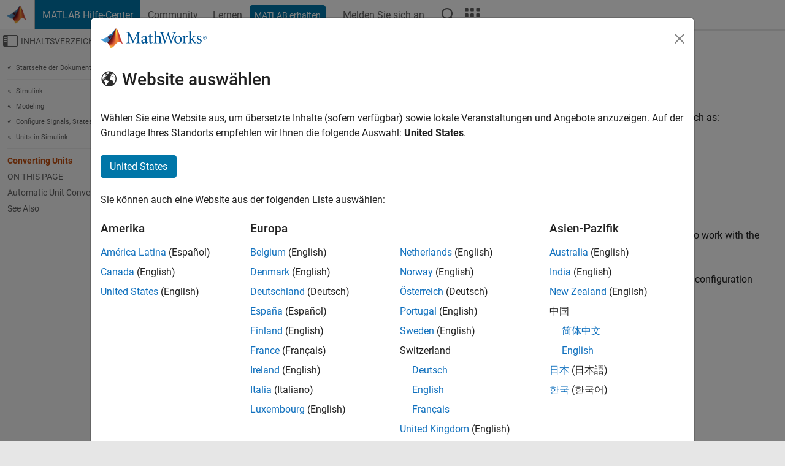

--- FILE ---
content_type: application/x-javascript;charset=utf-8
request_url: https://smetrics.mathworks.com/id?d_visid_ver=5.2.0&d_fieldgroup=A&mcorgid=B1441C8B533095C00A490D4D%40AdobeOrg&mid=48275925915141742386155059450287561638&ts=1768882364349
body_size: -34
content:
{"mid":"48275925915141742386155059450287561638"}